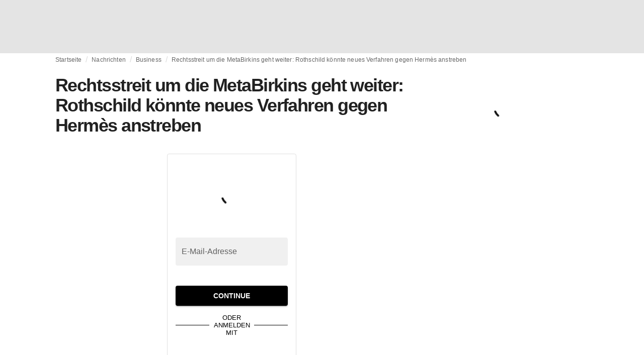

--- FILE ---
content_type: application/javascript
request_url: https://media.fashionunited.com/media/pwa/89173ceb9ebf2edeba986681d1bed400/_next/static/chunks/3014-25c715d0b6b9578a.js
body_size: 1973
content:
(self.webpackChunk_N_E=self.webpackChunk_N_E||[]).push([[3014],{57398:function(t){var o=Object.prototype.toString;t.exports=function(t){return o.call(t)}},790:function(t,o,r){var e=r(73518)(Object.keys,Object);t.exports=e},65064:function(t){var o=Object.prototype.toString;t.exports=function(t){return o.call(t)}},92403:function(t){t.exports=function(){return!1}},73518:function(t){t.exports=function(t,o){return function(r){return t(o(r))}}},43735:function(t){t.exports=function(){return!1}},2428:function(t){var o=Array.isArray;t.exports=o},71701:function(t,o,r){var e=r(7419),n=r(6705);t.exports=function(t){return null!=t&&n(t.length)&&!e(t)}},7757:function(t){t.exports=function(){return!1}},68039:function(t,o,r){var e=r(790),n=r(65064),i=r(43735),c=r(2428),s=r(71701),u=r(7757),l=r(92403),a=r(56868),f=Object.prototype.hasOwnProperty;t.exports=function(t){if(null==t)return!0;if(s(t)&&(c(t)||"string"==typeof t||"function"==typeof t.splice||u(t)||a(t)||i(t)))return!t.length;var o=n(t);if("[object Map]"==o||"[object Set]"==o)return!t.size;if(l(t))return!e(t).length;for(var r in t)if(f.call(t,r))return!1;return!0}},7419:function(t,o,r){var e=r(57398),n=r(6627);t.exports=function(t){if(!n(t))return!1;var o=e(t);return"[object Function]"==o||"[object GeneratorFunction]"==o||"[object AsyncFunction]"==o||"[object Proxy]"==o}},6705:function(t){t.exports=function(t){return"number"==typeof t&&t>-1&&t%1==0&&t<=9007199254740991}},6627:function(t){t.exports=function(t){var o=typeof t;return null!=t&&("object"==o||"function"==o)}},56868:function(t){t.exports=function(){return!1}},96900:function(t,o,r){"use strict";var e=r(47156),n=r(95244),i=r(5212)("match");t.exports=function(t){var o;return e(t)&&(void 0!==(o=t[i])?!!o:"RegExp"===n(t))}},80769:function(t,o,r){"use strict";var e=r(917),n=r(15270),i=r(19886),c=r(90451),s=RegExp.prototype;t.exports=function(t){var o=t.flags;return void 0!==o||"flags"in s||n(t,"flags")||!i(s,t)?o:e(c,t)}},94494:function(t,o,r){"use strict";var e=r(46448),n=r(917),i=r(10444),c=r(67174),s=r(64254),u=r(98725),l=r(96900),a=r(83344),f=r(8760),p=r(80769),v=r(21652),d=r(5212),m=r(61981),h=d("replace"),x=TypeError,y=i("".indexOf),S=i("".replace),g=i("".slice),b=Math.max;e({target:"String",proto:!0},{replaceAll:function(t,o){var r,e,i,d,z,Z,j,w,I,M,R=c(this),A=0,L="";if(!u(t)){if((r=l(t))&&(e=a(c(p(t))),!~y(e,"g")))throw new x("`.replaceAll` does not allow non-global regexes");if(i=f(t,h))return n(i,t,R,o);if(m&&r)return S(a(R),t,o)}for(d=a(R),z=a(t),(Z=s(o))||(o=a(o)),j=z.length,w=b(1,j),I=y(d,z);-1!==I;)M=Z?a(o(z,I,d)):v(z,d,I,[],void 0,o),L+=g(d,A,I)+M,A=I+j,I=I+w>d.length?-1:y(d,z,I+w);return A<d.length&&(L+=g(d,A)),L}})},31319:function(t,o,r){"use strict";r(94494)},85119:function(t,o,r){"use strict";var e=r(53680),n=r(35250);o.Z=(0,e.Z)((0,n.jsx)("path",{d:"M8.12 9.29 12 13.17l3.88-3.88c.39-.39 1.02-.39 1.41 0s.39 1.02 0 1.41l-4.59 4.59c-.39.39-1.02.39-1.41 0L6.7 10.7a.996.996 0 0 1 0-1.41c.39-.38 1.03-.39 1.42 0"}),"KeyboardArrowDownRounded")},92197:function(t,o,r){"use strict";var e=r(53680),n=r(35250);o.Z=(0,e.Z)((0,n.jsx)("path",{d:"M12 5V1L7 6l5 5V7c3.31 0 6 2.69 6 6s-2.69 6-6 6-6-2.69-6-6H4c0 4.42 3.58 8 8 8s8-3.58 8-8-3.58-8-8-8"}),"Replay")},544:function(t,o,r){"use strict";r.d(o,{f:function(){return i}});var e=r(71729),n=r(83404);function i(t){return(0,n.ZP)("MuiListItemIcon",t)}const c=(0,e.Z)("MuiListItemIcon",["root","alignItemsFlexStart"]);o.Z=c},72502:function(t,o,r){"use strict";r.d(o,{L:function(){return i}});var e=r(71729),n=r(83404);function i(t){return(0,n.ZP)("MuiListItemText",t)}const c=(0,e.Z)("MuiListItemText",["root","multiline","dense","inset","primary","secondary"]);o.Z=c},53680:function(t,o,r){"use strict";r.d(o,{Z:function(){return x}});var e=r(70079),n=r(53048),i=r(38178),c=r(84592),s=r(2463),u=r(62676),l=r(3208),a=r(71729),f=r(83404);function p(t){return(0,f.ZP)("MuiSvgIcon",t)}(0,a.Z)("MuiSvgIcon",["root","colorPrimary","colorSecondary","colorAction","colorError","colorDisabled","fontSizeInherit","fontSizeSmall","fontSizeMedium","fontSizeLarge"]);var v=r(35250);const d=(0,s.ZP)("svg",{name:"MuiSvgIcon",slot:"Root",overridesResolver:(t,o)=>{const{ownerState:r}=t;return[o.root,"inherit"!==r.color&&o[`color${(0,c.Z)(r.color)}`],o[`fontSize${(0,c.Z)(r.fontSize)}`]]}})((0,u.Z)((({theme:t})=>({userSelect:"none",width:"1em",height:"1em",display:"inline-block",flexShrink:0,transition:t.transitions?.create?.("fill",{duration:(t.vars??t).transitions?.duration?.shorter}),variants:[{props:t=>!t.hasSvgAsChild,style:{fill:"currentColor"}},{props:{fontSize:"inherit"},style:{fontSize:"inherit"}},{props:{fontSize:"small"},style:{fontSize:t.typography?.pxToRem?.(20)||"1.25rem"}},{props:{fontSize:"medium"},style:{fontSize:t.typography?.pxToRem?.(24)||"1.5rem"}},{props:{fontSize:"large"},style:{fontSize:t.typography?.pxToRem?.(35)||"2.1875rem"}},...Object.entries((t.vars??t).palette).filter((([,t])=>t&&t.main)).map((([o])=>({props:{color:o},style:{color:(t.vars??t).palette?.[o]?.main}}))),{props:{color:"action"},style:{color:(t.vars??t).palette?.action?.active}},{props:{color:"disabled"},style:{color:(t.vars??t).palette?.action?.disabled}},{props:{color:"inherit"},style:{color:void 0}}]})))),m=e.forwardRef((function(t,o){const r=(0,l.i)({props:t,name:"MuiSvgIcon"}),{children:s,className:u,color:a="inherit",component:f="svg",fontSize:m="medium",htmlColor:h,inheritViewBox:x=!1,titleAccess:y,viewBox:S="0 0 24 24",...g}=r,b=e.isValidElement(s)&&"svg"===s.type,z={...r,color:a,component:f,fontSize:m,instanceFontSize:t.fontSize,inheritViewBox:x,viewBox:S,hasSvgAsChild:b},Z={};x||(Z.viewBox=S);const j=(t=>{const{color:o,fontSize:r,classes:e}=t,n={root:["root","inherit"!==o&&`color${(0,c.Z)(o)}`,`fontSize${(0,c.Z)(r)}`]};return(0,i.Z)(n,p,e)})(z);return(0,v.jsxs)(d,{as:f,className:(0,n.Z)(j.root,u),focusable:"false",color:h,"aria-hidden":!y||void 0,role:y?"img":void 0,ref:o,...Z,...g,...b&&s.props,ownerState:z,children:[b?s.props.children:s,y?(0,v.jsx)("title",{children:y}):null]})}));m.muiName="SvgIcon";var h=m;function x(t,o){function r(o,r){return(0,v.jsx)(h,{"data-testid":void 0,ref:r,...o,children:t})}return r.muiName=h.muiName,e.memo(e.forwardRef(r))}}}]);
//# sourceMappingURL=3014-25c715d0b6b9578a.js.map